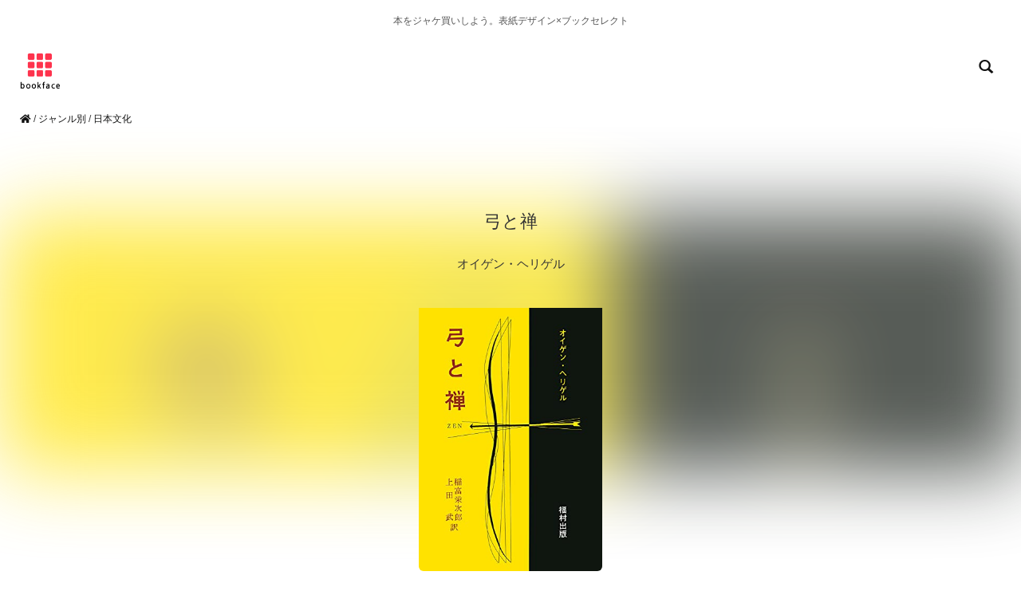

--- FILE ---
content_type: text/html; charset=UTF-8
request_url: https://bookface.jp/b4571300271
body_size: 22058
content:
<!DOCTYPE html>
<html lang="ja">
<head>
	<meta charset="utf-8">
	<meta http-equiv="X-UA-Compatible" content="IE=edge">
	<meta name="viewport" content="width=device-width, initial-scale=1">
	<meta name="description" content="思わずジャケ買いしたくなる「弓と禅」オイゲン・…の装丁・表紙デザインと関連書籍 | bookface">
	<meta name="keywords" content="">
	<meta name="thumbnail" content="https://m.media-amazon.com/images/I/41NCpx1PNKL._SL160_.jpg" />

	<title>弓と禅の装丁・表紙デザイン | bookface</title>

	

	<link href="css_bootstrap/bootstrap.css" rel="stylesheet">
	<link href="css/cms.css" rel="stylesheet">

	<script src="https://code.jquery.com/jquery-1.10.1.js"></script>
	<script src="js/bootstrap.js"></script>

	<link rel="stylesheet" href="https://use.fontawesome.com/releases/v5.0.13/css/all.css" integrity="sha384-DNOHZ68U8hZfKXOrtjWvjxusGo9WQnrNx2sqG0tfsghAvtVlRW3tvkXWZh58N9jp" crossorigin="anonymous">

	<script src="https://kit.fontawesome.com/9f33058786.js" crossorigin="anonymous"></script>

	<!--jquery masonry infinitescroll-->
	<link rel="stylesheet" href="css/masonry.css"/>
	<script src="js/modernizr.js" type="text/javascript"></script>
	<script src="js/jquery.infinitescroll.script.js" type="text/javascript"></script>
	<script src="js/jquery.infinitescroll.js" type="text/javascript"></script>
	<script src="js/controller.js" type="text/javascript"></script>
	<script src="js/masonry-docs.js" type="text/javascript"></script>

	<script src="js/loading-page.js"></script>

	<script>
	//jQuery(function($){
	jQuery(window).on('load',function(){
	  $('#container').masonry({
	    isFitWidth: true  //親要素の幅に合わせてカラム数を自動調整
	  });
	});
	</script>
	
	<meta property="og:url" content="https://bookface.jp/b4571300271" />
	<meta property="og:title" content="弓と禅 オイゲン・ヘリゲル" />
	<meta property="og:type" content="website">
	<meta property="og:description" content="本をジャケ買いしよう。表紙デザイン×ブックセレクトbookface.jp" />
	<meta property="og:image" content="https://bookface.jp//bookimg/4571300271_lg.jpg" />
	<meta name="twitter:card" content="summary_large_image" />
	<meta name="twitter:site" content="@bookfaceciao" />
	<meta property="og:site_name" content="bookface" />
	<meta property="og:locale" content="ja_JP" />
	<meta property="fb:app_id" content="" />
</head>
<body>
	

<!-- facebook likebox -->
<div id="fb-root"></div>
<script>(function(d, s, id) {
  var js, fjs = d.getElementsByTagName(s)[0];
  if (d.getElementById(id)) return;
  js = d.createElement(s); js.id = id;
  js.src = 'https://connect.facebook.net/ja_JP/sdk.js#xfbml=1&version=v3.0';
  fjs.parentNode.insertBefore(js, fjs);
}(document, 'script', 'facebook-jssdk'));</script>
<!-- //facebook likebox -->

<!-- analytics -->

<!-- Global site tag (gtag.js) - Google Analytics -->
<script async src="https://www.googletagmanager.com/gtag/js?id=UA-117701521-6"></script>
<script>
  window.dataLayer = window.dataLayer || [];
  function gtag(){dataLayer.push(arguments);}
  gtag('js', new Date());

  gtag('config', 'UA-117701521-6');
</script>

<!-- //analytics -->

<header>

	<div class="container">
		<div class="row">
			<div class="col-md-12">
						<h1 class="text-center gallery">本をジャケ買いしよう。表紙デザイン×ブックセレクト</h1>
			</div>
		</div>
	</div>

	<div class="container-fluid">
<div class="row">
		<div class="col-xs-6"><h1><a href="https://bookface.jp/"><img class="logo" src="img/logo-bookface-sq.png" width="70" height="70" alt="bookface"></a></h1></div>
		<div class="col-xs-6 text-right"><a href="search.php" alt="本を探す"><span class="glyphicon glyphicon-search" aria-hidden="true"></span></a></div>
</div>
</div>
	<div class="breadcrumb">
		<a href="https://bookface.jp"><i class="fas fa-home"></i></a> / <a href="category.php?type=mgenre">ジャンル別</a> / <a href="https://bookface.jp/select.php?label=japan">日本文化</a>
	</div>
</header>

<div class="bookimage-bg" style="background-image: url('https://m.media-amazon.com/images/I/41NCpx1PNKL._SL160_.jpg'); background-size:cover;"></div>

<div class="container">
	<div class="row">
		<div class="col-md-12 text-center bookimage-area">
			<h1>弓と禅</h1>
			<p>オイゲン・ヘリゲル</p>
			<a href="https://www.amazon.co.jp/%E5%BC%93%E3%81%A8%E7%A6%85-%E3%82%AA%E3%82%A4%E3%82%B2%E3%83%B3%E3%83%BB%E3%83%98%E3%83%AA%E3%82%B2%E3%83%AB/dp/4571300271?SubscriptionId=AKIAIUPRCUYNG4OSKKDA&amp;tag=bookfaceciao-22&amp;linkCode=xm2&amp;camp=2025&amp;creative=165953&amp;creativeASIN=4571300271" target="_blank"><img class="bookimg img-rounded" src="https://m.media-amazon.com/images/I/41NCpx1PNKL._SL500_.jpg" width="230" alt="オイゲン・ヘリゲル『弓と禅』の装丁・表紙デザイン"></a>

		</div>
	</div>
</div>

<div id="category-btn-details" class="text-center">
	<div class="container">
		<div class="row">

			
						<a class="btn btn-sm" href="../select.php?label=color_yellow" role="button"># 黄い表紙</a>
			
			
						<a class="btn btn-sm" href="../select.php?label=japan" role="button"># 日本文化</a>
			
			
		</div>
	</div>
</div>

<div class="amzn-area">
<div class="container">
	<div class="row">
				<div class="col-xs-12 col-sm-8 col-sm-offset-2 amzn-btn">
						<a class="btn btn-lg btn-block" href="https://www.amazon.co.jp/%E5%BC%93%E3%81%A8%E7%A6%85-%E3%82%AA%E3%82%A4%E3%82%B2%E3%83%B3%E3%83%BB%E3%83%98%E3%83%AA%E3%82%B2%E3%83%AB/dp/4571300271?SubscriptionId=AKIAIUPRCUYNG4OSKKDA&amp;tag=bookfaceciao-22&amp;linkCode=xm2&amp;camp=2025&amp;creative=165953&amp;creativeASIN=4571300271" role="button" target="_blank" rel="nofollow">もっと詳しく</a>
				</div>
				<div class="col-xs-12 col-sm-8 col-sm-offset-2 text-right amzn-btn-txt">
						Amazon.co.jp
				</div>
		</div>
</div>
</div>

	<div class="googlead text-center">
		<div class="container">
			<div class="row">
				<div class="col-xs-12">

										<script async src="https://pagead2.googlesyndication.com/pagead/js/adsbygoogle.js?client=ca-pub-0002113795036020"
     crossorigin="anonymous"></script>
<!-- 300 x 250 -->
<ins class="adsbygoogle"
     style="display:inline-block;width:300px;height:250px"
     data-ad-client="ca-pub-0002113795036020"
     data-ad-slot="7210386885"></ins>
<script>
     (adsbygoogle = window.adsbygoogle || []).push({});
</script>
																													</div>
			</div>
		</div>
	</div>

<div class="related-area">
	<div class="container">
		<div class="row">

		
		<div class="col-xs-6 col-sm-3 related-book text-center">
			<a href="https://www.amazon.co.jp/%E6%97%A5%E6%9C%AC%E6%96%87%E5%8C%96%E3%81%AB%E3%81%8A%E3%81%91%E3%82%8B%E6%99%82%E9%96%93%E3%81%A8%E7%A9%BA%E9%96%93-%E5%8A%A0%E8%97%A4-%E5%91%A8%E4%B8%80/dp/4000242482?SubscriptionId=AKIAIUPRCUYNG4OSKKDA&amp;tag=bookfaceciao-22&amp;linkCode=xm2&amp;camp=2025&amp;creative=165953&amp;creativeASIN=4000242482" target="_blank">
				<img class="img-rounded" src="https://m.media-amazon.com/images/I/51C+8LUYa-L._SL160_.jpg" width="100px" height="auto" alt="『日本文化における時間と空間』加藤 周一">
			</a>
		</div>

		
		<div class="col-xs-6 col-sm-3 related-book text-center">
			<a href="https://www.amazon.co.jp/%E6%97%A5%E6%9C%AC%E6%96%87%E5%AD%A6%E5%8F%B2%E5%BA%8F%E8%AA%AC%E3%80%88%E4%B8%8A%E3%80%89-%E3%81%A1%E3%81%8F%E3%81%BE%E5%AD%A6%E8%8A%B8%E6%96%87%E5%BA%AB-%E5%8A%A0%E8%97%A4-%E5%91%A8%E4%B8%80/dp/4480084878?SubscriptionId=AKIAIUPRCUYNG4OSKKDA&amp;tag=bookfaceciao-22&amp;linkCode=xm2&amp;camp=2025&amp;creative=165953&amp;creativeASIN=4480084878" target="_blank">
				<img class="img-rounded" src="https://m.media-amazon.com/images/I/51FvbJWKHZL._SL160_.jpg" width="100px" height="auto" alt="『日本文学史序説〈上〉 (ちくま学芸文庫)』加藤 周一">
			</a>
		</div>

		
		<div class="col-xs-6 col-sm-3 related-book text-center">
			<a href="https://www.amazon.co.jp/%E3%82%A4%E3%82%B6%E3%83%99%E3%83%A9%E3%83%BB%E3%83%90%E3%83%BC%E3%83%89%E3%81%AE%E3%80%8E%E6%97%A5%E6%9C%AC%E5%A5%A5%E5%9C%B0%E7%B4%80%E8%A1%8C%E3%80%8F%E3%82%92%E8%AA%AD%E3%82%80-%E5%B9%B3%E5%87%A1%E7%A4%BE%E3%83%A9%E3%82%A4%E3%83%96%E3%83%A9%E3%83%AA%E3%83%BCoff%E3%82%B7%E3%83%AA%E3%83%BC%E3%82%BA-%E5%AE%AE%E6%9C%AC-%E5%B8%B8%E4%B8%80/dp/4582764533?SubscriptionId=AKIAIUPRCUYNG4OSKKDA&amp;tag=bookfaceciao-22&amp;linkCode=xm2&amp;camp=2025&amp;creative=165953&amp;creativeASIN=4582764533" target="_blank">
				<img class="img-rounded" src="https://m.media-amazon.com/images/I/51JZfJlZjLL._SL160_.jpg" width="100px" height="auto" alt="『イザベラ・バードの『日本奥地紀行』を読む (平凡社ライブラリーoffシリーズ)』宮本 常一">
			</a>
		</div>

		
		<div class="col-xs-6 col-sm-3 related-book text-center">
			<a href="https://www.amazon.co.jp/%E6%B1%BA%E5%AE%9A%E7%89%88-%E6%97%A5%E6%9C%AC%E3%81%AE%E6%B0%91%E8%A9%B1%E4%BA%8B%E5%85%B8%E2%80%95%E8%AA%AD%E3%82%93%E3%81%A7%E9%9D%A2%E7%99%BD%E3%81%84-%E3%81%B2%E3%81%84%E3%81%A6%E3%82%8F%E3%81%8B%E3%82%8A%E6%98%93%E3%81%84-%E8%AC%9B%E8%AB%87%E7%A4%BE%E3%83%97%E3%83%A9%E3%82%B9%E3%82%A2%E3%83%AB%E3%83%95%E3%82%A1%E6%96%87%E5%BA%AB-%E6%97%A5%E6%9C%AC%E6%B0%91%E8%A9%B1%E3%81%AE%E4%BC%9A/dp/4062566672?SubscriptionId=AKIAIUPRCUYNG4OSKKDA&amp;tag=bookfaceciao-22&amp;linkCode=xm2&amp;camp=2025&amp;creative=165953&amp;creativeASIN=4062566672" target="_blank">
				<img class="img-rounded" src="https://m.media-amazon.com/images/I/41z1dWPKYIL._SL160_.jpg" width="100px" height="auto" alt="『決定版 日本の民話事典―読んで面白い ひいてわかり易い (講談社プラスアルファ文庫)』">
			</a>
		</div>

		
		<div class="col-xs-6 col-sm-3 related-book text-center">
			<a href="https://www.amazon.co.jp/%E9%87%8D%E6%A3%AE%E4%B8%89%E7%8E%B2%E3%81%AE%E5%BA%AD%E5%9C%92-%E6%B0%B4%E9%87%8E-%E5%85%8B%E6%AF%94%E5%8F%A4/dp/4838105169?SubscriptionId=AKIAIUPRCUYNG4OSKKDA&amp;tag=bookfaceciao-22&amp;linkCode=xm2&amp;camp=2025&amp;creative=165953&amp;creativeASIN=4838105169" target="_blank">
				<img class="img-rounded" src="https://m.media-amazon.com/images/I/51vipk5mfnL._SL160_.jpg" width="100px" height="auto" alt="『重森三玲の庭園』水野 克比古">
			</a>
		</div>

		
		<div class="col-xs-6 col-sm-3 related-book text-center">
			<a href="https://www.amazon.co.jp/%E6%97%A5%E6%9C%AC%E3%81%AE%E5%9B%B3%E5%83%8F-%E6%B3%A2%E3%83%BB%E9%9B%B2%E3%83%BB%E6%9D%BE%E3%81%AE%E6%84%8F%E5%8C%A0-%E3%83%94%E3%82%A8%E3%83%BB%E3%83%96%E3%83%83%E3%82%AF%E3%82%B9/dp/4894445336?SubscriptionId=AKIAIUPRCUYNG4OSKKDA&amp;tag=bookfaceciao-22&amp;linkCode=xm2&amp;camp=2025&amp;creative=165953&amp;creativeASIN=4894445336" target="_blank">
				<img class="img-rounded" src="https://m.media-amazon.com/images/I/51vsYCDg0YL._SL160_.jpg" width="100px" height="auto" alt="『日本の図像 波・雲・松の意匠』">
			</a>
		</div>

		
		<div class="col-xs-6 col-sm-3 related-book text-center">
			<a href="https://www.amazon.co.jp/%E6%97%A5%E6%9C%AC%E3%81%AE%E7%A5%9E%E3%80%85-%E3%81%A8%E3%82%93%E3%81%BC%E3%81%AE%E6%9C%AC-%E7%99%BD%E6%B4%B2-%E6%AD%A3%E5%AD%90/dp/4106020645?SubscriptionId=AKIAIUPRCUYNG4OSKKDA&amp;tag=bookfaceciao-22&amp;linkCode=xm2&amp;camp=2025&amp;creative=165953&amp;creativeASIN=4106020645" target="_blank">
				<img class="img-rounded" src="https://m.media-amazon.com/images/I/41VL+Utc7uL._SL160_.jpg" width="100px" height="auto" alt="『日本の神々 (とんぼの本)』白洲 正子">
			</a>
		</div>

		
		<div class="col-xs-6 col-sm-3 related-book text-center">
			<a href="https://www.amazon.co.jp/%E3%81%84%E3%81%BE%E3%81%AA%E3%81%9C%E9%9D%92%E5%B1%B1%E4%BA%8C%E9%83%8E%E3%81%AA%E3%81%AE%E3%81%8B-%E6%96%B0%E6%BD%AE%E6%96%87%E5%BA%AB-%E7%99%BD%E6%B4%B2-%E6%AD%A3%E5%AD%90/dp/410137905X?SubscriptionId=AKIAIUPRCUYNG4OSKKDA&amp;tag=bookfaceciao-22&amp;linkCode=xm2&amp;camp=2025&amp;creative=165953&amp;creativeASIN=410137905X" target="_blank">
				<img class="img-rounded" src="https://m.media-amazon.com/images/I/51tlRc4ZiHL._SL160_.jpg" width="100px" height="auto" alt="『いまなぜ青山二郎なのか (新潮文庫)』白洲 正子">
			</a>
		</div>

		
		<div class="col-xs-6 col-sm-3 related-book text-center">
			<a href="https://www.amazon.co.jp/%E8%9A%95-%E7%B5%B9%E7%B3%B8%E3%82%92%E5%90%90%E3%81%8F%E8%99%AB%E3%81%A8%E6%97%A5%E6%9C%AC%E4%BA%BA-%E7%95%91%E4%B8%AD-%E7%AB%A0%E5%AE%8F/dp/479496899X?SubscriptionId=AKIAIUPRCUYNG4OSKKDA&amp;tag=bookfaceciao-22&amp;linkCode=xm2&amp;camp=2025&amp;creative=165953&amp;creativeASIN=479496899X" target="_blank">
				<img class="img-rounded" src="https://m.media-amazon.com/images/I/41ouGv3oQeL._SL160_.jpg" width="100px" height="auto" alt="『蚕: 絹糸を吐く虫と日本人』畑中 章宏">
			</a>
		</div>

		
		<div class="col-xs-6 col-sm-3 related-book text-center">
			<a href="https://www.amazon.co.jp/dp/4756251668?tag=bookfaceciao-22&amp;linkCode=ogi&amp;th=1&amp;psc=1" target="_blank">
				<img class="img-rounded" src="https://m.media-amazon.com/images/I/4129xutilML._SL160_.jpg" width="100px" height="auto" alt="『てのひらの みほとけ』">
			</a>
		</div>

		
		<div class="col-xs-6 col-sm-3 related-book text-center">
			<a href="https://www.amazon.co.jp/%E3%81%86%E3%81%A4%E3%82%8F%E3%82%92%E6%84%9B%E3%81%99%E3%82%8B-%E7%A5%A5%E8%A6%8B%E7%9F%A5%E7%94%9F/dp/4309277721?SubscriptionId=AKIAIUPRCUYNG4OSKKDA&amp;tag=bookfaceciao-22&amp;linkCode=xm2&amp;camp=2025&amp;creative=165953&amp;creativeASIN=4309277721" target="_blank">
				<img class="img-rounded" src="https://m.media-amazon.com/images/I/41iBvwOI3WL._SL160_.jpg" width="100px" height="auto" alt="『うつわを愛する』祥見知生">
			</a>
		</div>

		
		<div class="col-xs-6 col-sm-3 related-book text-center">
			<a href="https://www.amazon.co.jp/%E7%9F%A5%E3%81%A3%E3%81%A6%E3%81%8A%E3%81%8D%E3%81%9F%E3%81%84%E4%BB%8F%E5%83%8F%E3%81%AE%E8%A6%8B%E6%96%B9-%E8%A7%92%E5%B7%9D%E3%82%BD%E3%83%95%E3%82%A3%E3%82%A2%E6%96%87%E5%BA%AB-%E7%93%9C%E7%94%9F-%E4%B8%AD/dp/4044064032?SubscriptionId=AKIAIUPRCUYNG4OSKKDA&amp;tag=bookfaceciao-22&amp;linkCode=xm2&amp;camp=2025&amp;creative=165953&amp;creativeASIN=4044064032" target="_blank">
				<img class="img-rounded" src="https://m.media-amazon.com/images/I/51SZQz75k3L._SL160_.jpg" width="100px" height="auto" alt="『知っておきたい仏像の見方 (角川ソフィア文庫)』瓜生 中">
			</a>
		</div>

		
		<div class="col-xs-6 col-sm-3 related-book text-center">
			<a href="https://www.amazon.co.jp/%E6%9D%B1%E4%BA%AC%E3%81%8D%E3%82%82%E3%81%AE%E6%A1%88%E5%86%85-%E9%9B%A8%E5%AE%AE-%E3%81%BF%E3%81%9A%E3%81%BB/dp/4838104413?SubscriptionId=AKIAIUPRCUYNG4OSKKDA&amp;tag=bookfaceciao-22&amp;linkCode=xm2&amp;camp=2025&amp;creative=165953&amp;creativeASIN=4838104413" target="_blank">
				<img class="img-rounded" src="https://m.media-amazon.com/images/I/41aKotdp3+L._SL160_.jpg" width="100px" height="auto" alt="『東京きもの案内』雨宮 みずほ">
			</a>
		</div>

		
		<div class="col-xs-6 col-sm-3 related-book text-center">
			<a href="https://www.amazon.co.jp/%E9%B3%A5%E5%B1%B1%E7%9F%B3%E7%87%95-%E7%94%BB%E5%9B%B3%E7%99%BE%E9%AC%BC%E5%A4%9C%E8%A1%8C%E5%85%A8%E7%94%BB%E9%9B%86-%E8%A7%92%E5%B7%9D%E6%96%87%E5%BA%AB%E3%82%BD%E3%83%95%E3%82%A3%E3%82%A2-%E9%B3%A5%E5%B1%B1-%E7%9F%B3%E7%87%95/dp/4044051011?SubscriptionId=AKIAIUPRCUYNG4OSKKDA&amp;tag=bookfaceciao-22&amp;linkCode=xm2&amp;camp=2025&amp;creative=165953&amp;creativeASIN=4044051011" target="_blank">
				<img class="img-rounded" src="https://m.media-amazon.com/images/I/51uP0htn0GL._SL160_.jpg" width="100px" height="auto" alt="『鳥山石燕 画図百鬼夜行全画集 (角川文庫ソフィア)』鳥山 石燕">
			</a>
		</div>

		
		<div class="col-xs-6 col-sm-3 related-book text-center">
			<a href="https://www.amazon.co.jp/%E5%BF%98%E3%82%8C%E3%82%89%E3%82%8C%E3%81%9F%E6%97%A5%E6%9C%AC-%E4%B8%AD%E5%85%AC%E6%96%87%E5%BA%AB-%E3%83%96%E3%83%AB%E3%83%BC%E3%83%8E-%E3%82%BF%E3%82%A6%E3%83%88/dp/412204877X?SubscriptionId=AKIAIUPRCUYNG4OSKKDA&amp;tag=bookfaceciao-22&amp;linkCode=xm2&amp;camp=2025&amp;creative=165953&amp;creativeASIN=412204877X" target="_blank">
				<img class="img-rounded" src="https://m.media-amazon.com/images/I/51wIAZi+bML._SL160_.jpg" width="100px" height="auto" alt="『忘れられた日本 (中公文庫)』ブルーノ タウト">
			</a>
		</div>

		
		<div class="col-xs-6 col-sm-3 related-book text-center">
			<a href="https://www.amazon.co.jp/%E3%81%B2%E3%82%89%E3%81%8C%E3%81%AA%E3%81%AE%E7%BE%8E%E5%AD%A6-%E3%81%A8%E3%82%93%E3%81%BC%E3%81%AE%E6%9C%AC-%E7%9F%B3%E5%B7%9D-%E4%B9%9D%E6%A5%8A/dp/4106021587?SubscriptionId=AKIAIUPRCUYNG4OSKKDA&amp;tag=bookfaceciao-22&amp;linkCode=xm2&amp;camp=2025&amp;creative=165953&amp;creativeASIN=4106021587" target="_blank">
				<img class="img-rounded" src="https://m.media-amazon.com/images/I/41VOg5fYoiL._SL160_.jpg" width="100px" height="auto" alt="『ひらがなの美学 (とんぼの本)』石川 九楊">
			</a>
		</div>

		
		</div>
	</div>
</div>

	<div class="googlead text-center">
		<div class="container">
			<div class="row">
				<div class="col-xs-12">

					<script async src="https://pagead2.googlesyndication.com/pagead/js/adsbygoogle.js?client=ca-pub-0002113795036020"
				       crossorigin="anonymous"></script>
				  <!-- responsive -->
				  <ins class="adsbygoogle"
				       style="display:block"
				       data-ad-client="ca-pub-0002113795036020"
				       data-ad-slot="1938474436"
				       data-ad-format="auto"
				       data-full-width-responsive="true"></ins>
				  <script>
				       (adsbygoogle = window.adsbygoogle || []).push({});
				  </script>

				</div>
			</div>
		</div>
	</div>

<div id="sns">
  <div class="container text-center">
    <div class="row">

      <!-- <div class="col-md-3 col-xs-6">

        <i class="fas fa-share-alt"></i> bookfaceをシェア

      </div> -->

      <div class="col-md-3 col-xs-6">
bookface.jpをシェア
        <!-- <div id="fb-root"></div>
        <script async defer crossorigin="anonymous" src="https://connect.facebook.net/ja_JP/sdk.js#xfbml=1&version=v3.3"></script>

        <div class="fb-like" data-href="https://bookface.jp" data-width="" data-layout="button" data-action="like" data-size="" data-show-faces="false" data-share="false"></div> -->

      </div>

      <div class="col-md-3 col-xs-6">

        <a href="https://twitter.com/share?ref_src=twsrc%5Etfw" class="twitter-share-button" data-size="" data-text="本をジャケ買いしよう。装丁・表紙デザイン×ブックセレクト bookface" data-url="https://bookface.jp" data-hashtags="読書好きな人と繋がりたい,読書" data-lang="ja" data-show-count="false">Tweet</a><script async src="https://platform.twitter.com/widgets.js" charset="utf-8"></script>

      </div>

      <div class="col-md-3 col-xs-6">

        <a href="https://b.hatena.ne.jp/entry/" class="hatena-bookmark-button" data-hatena-bookmark-layout="basic-label" data-hatena-bookmark-lang="ja" title="このエントリーをはてなブックマークに追加"><img src="https://b.st-hatena.com/images/v4/public/entry-button/button-only@2x.png" alt="このエントリーをはてなブックマークに追加" width="20" height="20" style="border: none;" /></a><script type="text/javascript" src="https://b.st-hatena.com/js/bookmark_button.js" charset="utf-8" async="async"></script>

      </div>

      <div class="col-md-3 col-xs-6">

        <div class="line-it-button" data-lang="ja" data-type="like" data-url="https://bookface.jp" style="display: none;"></div>
        <script src="https://d.line-scdn.net/r/web/social-plugin/js/thirdparty/loader.min.js" async="async" defer="defer"></script>

      </div>

    </div>
  </div>
</div>
<footer>
	<div class="container">
		<div class="row">
			<div class="col-xs-12 col-md-3 info">
				<p class="f-head">Sort</p>
				<p><a href="index.php?sort=new">新着本</a></p>
				<p><a href="index.php?sort=rank">人気の本</a></p>
				<p><a href="index.php?sort=all">すべての本</a></p>
			</div>
			<div class="col-xs-12 col-md-3 info">
				<p class="f-head">Search</p>
				<p><a href="search.php">装丁・表紙デザインを探す</a></p>
				<p><a href="category.php?type=mgenre">ジャンル別</a></p>
				<p><a href="category.php?type=color">表紙の色</a></p>
				<p><a href="category.php?type=design">表紙デザインの特徴</a></p>
				<p><a href="category.php?type=keyword">キーワード</a></p>
			</div>
			<div class="col-xs-12 col-md-3 info">
				<p class="f-head">About</p>
				<p><a href="about.php">bookfaceのコンセプト</a></p>
				<p><a href="jacketbuying.php">ジャケ買いとは？</a></p>
				<p><a href="https://sites.google.com/view/dotelephant/">開発者</a></p>
				<!-- <p><a href="">フィードバック</a></p> -->
			</div>
			<div class="col-xs-12 col-md-3 info">
				<p class="f-head">Other works</p>
				<p><a href="https://4u.bookcase.jp">おすすめ本AI診断<br><span class="works">BOOK4U</span></a></p>
				<p><a href="https://kids.bookcase.jp">小学生向けおすすめ本AI診断<br><span class="works">BOOK4Uキッズ版</span></a></p>
			</div>
		</div>
	</div>

	<div class="container">
		<div class="row">
			<address><a href="https://bookface.jp/">本をジャケ買いしよう。表紙デザイン×ブックセレクト bookface 2011-</a>　|　<a href="privacy.php">規約・プライバシーポリシー</a>　|　スクレイピングなど情報を無断で収集する行為を禁じます。</address>
		</div>
	</div>

</footer>

<script type="text/javascript">
    amzn_assoc_ad_type = "link_enhancement_widget";
    amzn_assoc_tracking_id = "bookfaceciao-22";
    amzn_assoc_linkid = "fb3047c31226053752fea553ecc776e7";
    amzn_assoc_placement = "";
    amzn_assoc_marketplace = "amazon";
    amzn_assoc_region = "JP";
</script>
<script src="//ws-fe.amazon-adsystem.com/widgets/q?ServiceVersion=20070822&Operation=GetScript&ID=OneJS&WS=1&MarketPlace=JP"></script>

</body>


--- FILE ---
content_type: text/html; charset=utf-8
request_url: https://www.google.com/recaptcha/api2/aframe
body_size: 265
content:
<!DOCTYPE HTML><html><head><meta http-equiv="content-type" content="text/html; charset=UTF-8"></head><body><script nonce="zl88KctsBHK4t8Thyp1aMA">/** Anti-fraud and anti-abuse applications only. See google.com/recaptcha */ try{var clients={'sodar':'https://pagead2.googlesyndication.com/pagead/sodar?'};window.addEventListener("message",function(a){try{if(a.source===window.parent){var b=JSON.parse(a.data);var c=clients[b['id']];if(c){var d=document.createElement('img');d.src=c+b['params']+'&rc='+(localStorage.getItem("rc::a")?sessionStorage.getItem("rc::b"):"");window.document.body.appendChild(d);sessionStorage.setItem("rc::e",parseInt(sessionStorage.getItem("rc::e")||0)+1);localStorage.setItem("rc::h",'1768931207271');}}}catch(b){}});window.parent.postMessage("_grecaptcha_ready", "*");}catch(b){}</script></body></html>

--- FILE ---
content_type: text/css
request_url: https://bookface.jp/css/cms.css
body_size: 7130
content:
@charset "UTF-8";

::selection {
	background: #fff500;
	color: #fff500;
	}

.s-area{
	width: 300px;
	height: 300px;
	/* height: 1000px; */
}

body {
	/* min-height: 800px; */
	/* min-height: 1000px; */
}

body a{
	color: #111;
}

header img{
	/* padding-left: 10px; */
}

header .glyphicon{
	font-size: 18px;
	padding: 40px 20px;
	color: #111;
}

.breadcrumb {
	font-size: 12px;
	padding-left: 25px;
	background: none;
}

/* header .row{
	width: 100%;
}

footer .row{
	width: 100%;
} */


#front .front-logo{
	padding: 20px 0 0 0;
}

#front .front-text{
  font-size: 14px;
	line-height: 1.7em;
  color: #333;
	padding-top: 20px;
}

#front .front-text h1{
	font-size: 20px;
	line-height: 1.7em;
	margin-bottom: 20px;
}

#front .concept{
	padding: 10px 0 20px 0;
  margin-bottom: 50px;
	/* background: linear-gradient(-135deg, #fafafa, #fcfcfc); */
}

#front .concept h2{
	color: #777;
	font-size: 20px;
  padding: 20px;
}

#front .concept h3{
	color: #555;
	font-size: 18px;
}

#front .concept p{
	color: #555;
	font-size: 14px;
}

#front .fas{
	color: #999;
	font-size: 25px;
	padding: 10px;
}

#front .enter{
  padding: 20px 0 20px 0;
}

#front span.enter-text{
	font-size: 12px;
}

#front .enter .btn {
	border-radius: 50px;
	/* border-color: #aaa; */
	margin: 15px 0;
	padding: 25px 0 15px 0;
	background-color: #f5f5f5;
}

#front .enter .btn span {
 /* color:#EA4853; */
}

#front .enter .notice{
	font-size:12px;
	color: #555;
}

.btn-scroll {
	border: solid 1px #ccc;
	border-radius: 30px;
	padding: 15px 100px;
	margin: 20px 0;
	color: #333;
}

#sort {
	padding: 15px 0;
}

#sort .btn {
	background: #f5f5f5;
	padding: 7px 14px;
	border-radius: 25px;
	color:#111;
}

h1.gallery {
	font-size: 12px;
	color: #555;
	margin: 20px 0 0 0;
}

h1.select {
	font-size: 38px;
	font-weight: 200;
	color: #333;
	margin: 0 0 30px 0;
	margin: 25px 0 30px 0;
}

h1.cp-top {
	font-size: 38px;
	font-weight: 200;
	color: #333;
	margin: 0 0 30px 0;
}

h1.search {
	margin: 30px 0 80px 0;
}

h1.about {
	margin: 50px 0 50px 0;
	font-size: 25px;
	line-height: 1.4em;
}

.bookimage-bg {
	position: absolute;
	top: 270px;
	height: 320px;
	/* height: 270px; */
	width: 100%;
	opacity: 0.7;
	filter: blur(50px);
	-webkit-filter: blur(50px);
}

.bookimage-area  {user-select: none;
-moz-user-select: none;
-webkit-user-select: none;
-ms-user-select: none;
}

.bookimage-area {
	margin-top: 50px;
	margin-bottom: 25px;
	}

.bookimage-area img {
	padding-top: 25px;
	}

.bookimage-area h1{
	font-size: 22px;
	padding: 10px 0;
	}

.bookimage-area p{
	font-size: 15px;
	padding: 10px 0;
	}

.g_description {
	/* background: #f7f7f7; */
	border-radius: 30px;
	padding: 30px 20px 0 20px;
}

.g_description p{
	color: #777;
	font-size: 13px;
	line-height: 2em;
	}

.amzn-area{
	padding: 30px 0px 30px 0px;
}

.amzn-btn .btn{
	background-color: #f5f5f5;
	border-radius: 50px;
	/* border-color: #aaa; */
	color: #111;
	padding: 25px 20px;
	border-radius: 50px;
}

.amzn-btn-txt{
	color:#bbb;
	font-size:10px;
}

.related-area{
	padding: 30px 0px 10px 0px;
}

.related-book{
	height: 200px;
}

.related-bookinfo{
	color: #999;
	text-align: left;
	padding: 10px 10%;
}

/* ====================== */

#category-menu-img {
	margin: 60px 0px;
}

#category-menu h2{
	font-size: 15px;
	font-weight: bold;
	color: #333;
	margin-bottom: 18px;
}

#category-menu h2 a{
	text-decoration: none;
	border-bottom: solid  3px;
	padding-bottom: 3px;
}

#category-btn {
	padding: 0 0 10px 0;
}

#category-btn .btn{
	background-color: #f5f5f5;
	font-size: 14px;
	color: #111;
	padding: 7px 14px;
	margin: 10px 10px 10px 0px;
	border-radius: 25px;
}

#category-btn-details{
	padding: 40px 0 10px 0;
}

#category-btn-details .btn{
	/* background-color: #f5f5f5; */
	font-size: 14px;
	color: #555;
	padding: 7px 14px;
	margin: 10px 10px;
	border-radius: 25px;
	border-color: #ccc;
}

/* ======================================== */

#search {
	padding-top: 25px;
	padding-bottom: 50px;
}

#search p{
	padding-top: 5px;
	padding-bottom: 5px;
}

#search {
	padding-top: 25px;
	padding-bottom: 50px;
}

#about img.eyecatch {
	padding: 25px 0;
}

/* ======================================== */

#about h2{
	font-size: 20px;
	line-height: 1.5em;
	padding:10px 0px 0px 0px;
}

#about h3{
	font-size: 20px;
	line-height: 1.5em;
	padding:10px 0px;
}

#about p{
	font-size: 15px;
	line-height: 2.2em;
	color: #555;
	padding-top: 2px;
	padding-bottom: 2px;
	padding-left: 0px;
}

#about .quote a {
	font-size: 15px;
	color: #555;
}

#about .quotes  {
	padding-top:20px;
}

/* ======================================== */

#sns {
  padding: 25px 0 0 0;
	margin: 20px 0;
	/* background-color: #f7f7f7; */
}

#sns .col-md-3{
	height: 50px;
}

footer{
	padding: 40px 0 0 0;
	background-color: #f8f8f8;
	/* height: 200px; */
}

footer p{
	font-size: 14px;
	/* margin-left: 5px; */
	/* font-weight: bold; */
	/* margin-bottom: 12px; */
}

footer p a{
	color: #333
}

footer .info {
	/* margin-top: 15px; */
	/* margin-bottom: 15px; */
}

footer .f-head{
	font-size: 17px;
	font-weight: bold;
	margin-top: 12px;
	margin-left: 0;
}

footer span.works{
	/* font-weight: bold; */
}

#footer-link {
  padding: 30px;
	margin: 10px 0;
	background-color: #f7f7f7;
}

#footer-link img{
	border-radius: 10px;
	margin: 10px 20px 20px 20px;
}

#footer-link h5{
	font-size: 15px;
	font-weight: bold;
}

#footer-link a{
	font-size: 12px;
}

address{
	font-size: 12px;
	color: #555;
	padding: 20px 0 12px 20px;
}

address a{
	color: #555;
}

/* ======================================== */

.globallink {
	margin-top: 10px;
	margin-bottom: 10px;
	padding: 5px;
}

.globallink .col-xs-3 {
	padding: 0;
}

.globallink .btn {
	padding: 5px 10px;
	border: none;
}

.globallink a.btn.on{
	color: #333;
	font-size: 1.1rem;
	border: none;
}

.globallink a.btn.on-pc{
	color: #333;
	font-size: 1.1rem;
	border: none;
}

.globallink .fas {
	color: #333;
	font-size: 1.8rem;
	padding-bottom: 5px;
}

.modal h4 {
	font-size: 2rem;
	font-weight: bold;
}

.modal h5 {
	font-size: 1.8rem;
	font-weight: bold;
}

.modal-body a{
	font-size: 1.8rem;
	line-height: 1.8em;
	color: #333;
}

.modal-header {
	border-bottom: none;
}

.modal-footer {
	border-top: none;
}
/* ======================================== */
.thema {
	margin-bottom: 30px;
}

.thema-inner {
	/* border: solid 3px #eee; */
	border-radius: 12px;
	background: #f7f7f7;
	height: 180px;
	margin-top: 15px;
	padding: 10px 0px 10px 20px;
	height: 220px;
}

.thema-inner h2{
	font-size: 2rem;
	/* font-weight: bold; */
	line-height: 1.5em;
	padding: 10px 0;
	margin: 0;
}

.thema-inner h2 a{
	color: #000;
}

.thema-inner .book{
	margin-top: 10px;
	margin-right: 10px;
}
/* ======================================== */

.googlead {
	padding: 20px 0 30px 0;
}

.amazon-textlink{
	margin-bottom: 50px;
}

.amazon-textlink a{
	color: #ff739a;
	font-size: 16px;
	text-decoration: underline;
}

/* ======================================== */

.fuwa-target {
    opacity: 0;
    transform: translate3d(0, 30px, 0);
}
.fuwa-target.is-active {
    opacity: 1;
    transform: translate3d(0, 0, 0);
    transition: 1s;
}

/* ======================================== */

.keyword-area {
	padding-bottom: 20px;
}

.keyword-area h2 {
	font-size: 15px;
}


--- FILE ---
content_type: text/css
request_url: https://bookface.jp/css/masonry.css
body_size: 2353
content:
@charset "UTF-8";

#container {
	clear: both;
	position: relative;
	padding-top:10px;
	padding-bottom:30px;
	margin-left: auto;
	margin-right: auto;
	/* min-height: 500px; */
	}

.cotainer-color{
	border-radius: 25px;
	/* background-color: #f8f8f8; */
	padding-top:25px;
	margin-top: 25px;
	margin-bottom: 50px;
	}

.box {
	*zoom: 1;
	/* padding: 5px 5px 20px 5px; */
	/* margin: 10px 5px;
	padding: 5px 5px 10px 5px; */
	padding: 15px 0px;
	border: 0px solid;
	min-height: 50px
	/* border-radius: 6px; */
	}

.box-select {
	/* margin: 10px 5px; */
	}

.box img {
	display: block;
	}

.box-booktitle {
	padding: 10px 15px 0px 15px;
	font-size: 1rem;
	color: #999;
	}

.box-booktitle-pick {
	/* height: 35px; */
	padding: 10px 50px 0px 50px;
	font-size: 1rem;
	color: #999;
	}

.box-genre a{
	bottom: 0px;
	left: 5px;
	padding: 5px 5px 10px 5px;
	font-size: 1rem;
	background: #aaa;
	border-radius: 10px;
	}

.box-genre-pick {
	position: absolute;
	/* bottom: 0px; */
	/* left: 35px; */
	padding: 5px 5px 10px 5px;
	font-size: 1rem;
	background: #aaa;
	border-radius: 10px;
	}

.box-genre a{
		color: #fff;
	}

.box-genre-pick a{
		color: #fff;
	}

/*-----box mob-----*/

.col-mob {
	width: 85px;
	padding: 9px 0px;
	}

.col-mob img {
	margin-left: auto;
	margin-right: auto;
	}

.col-mob-pick {
	/* width: 85px; */
	width: 180px;
	padding: 12px 0px;
	}

.col-mob-pick img {
	margin-left: auto;
	margin-right: auto;
	}

/*-----box pc-----*/

.col-pc {
	width: 160px;
	/* height: 220px; */
	}

.col-pc img {
	margin-left: auto;
	margin-right: auto;
	}

.col-pc-pick {
	width: 320px;
	/* height: 300px; */
	}

.col-pc-pick img {
	margin-left: auto;
	margin-right: auto;
	margin-bottom: 10px;
	}

/*----- infinite scroll loading -----*/

#infscr-loading {
	position: absolute;
	bottom: 50px;
	left: 50%;
	margin-left: -150px;
	width: 300px;
	padding: 20px;
	text-align: center;
	background: none;
	color: #777;
	font-size: 1.5rem;
	}


#loader {
	width: 60px;
    height: 60px;
	display: none;
	position: fixed;
	_position: absolute; /* IE */
	top: 50%;
	left: 50%;
	margin-top:-30px;
	margin-left:-30px;
	z-index: 100;
}

#fade {
	width: 100%;
	height: 100%;
	display: none;
	background-color: #FFFFFF;
	position: absolute;
	top: 0px;
	left: 0px;
	z-index: 50;
}


--- FILE ---
content_type: application/javascript
request_url: https://bookface.jp/js/jquery.infinitescroll.script.js
body_size: 1097
content:
/*
	--------------------------------
	Infinite Scroll setting
	--------------------------------
*/

  $(function(){

    var $container = $('#container');

    $container.imagesLoaded(function(){
      $container.masonry({
        itemSelector: '.box',
        columnWidth: 10
      });
    });

    $container.infinitescroll({
      navSelector  : '#page-nav',    // selector for the paged navigation
      nextSelector : '#page-nav a',  // selector for the NEXT link (to page 2)
      itemSelector : '.box',     // selector for all items you'll retrieve
      extraScrollPx: '50',
      loading: {
          msgText: '',
          finishedMsg: '',
          img: 'img/loading_page.gif'
        }
      },
      // trigger Masonry as a callback
      function( newElements ) {
        // hide new items while they are loading
        var $newElems = $( newElements ).css({ opacity: 0 });
        // ensure that images load before adding to masonry layout
        $newElems.imagesLoaded(function(){
          // show elems now they're ready
          $newElems.animate({ opacity: 1 });
          $container.masonry( 'appended', $newElems, true );
        });
      }
    );

  });
